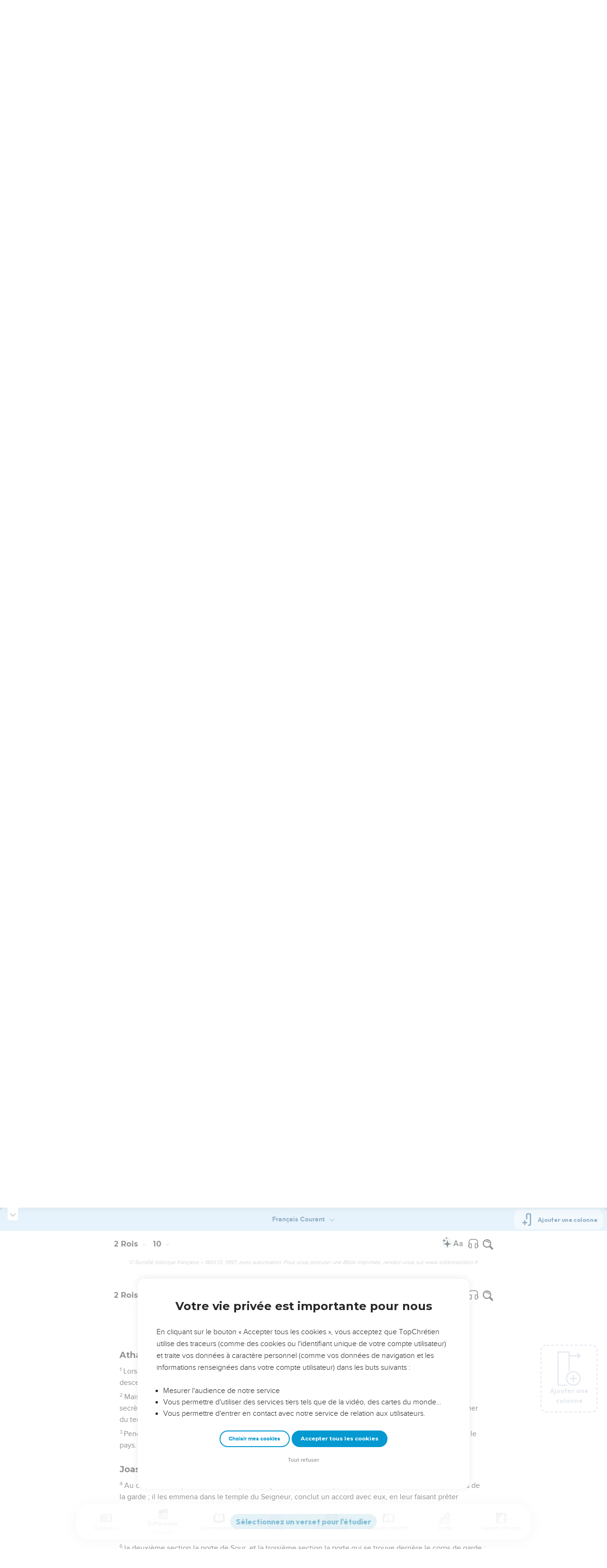

--- FILE ---
content_type: text/html; charset=utf-8
request_url: https://topbible.topchretien.com/verset/chapter?offset=336&versions=BFC
body_size: 8275
content:
<div class="l-trail-header animated fadeIn" id="trail-header-336" style="z-index: 651">
    <div class="bible-col-version bible-col-version--1">
        <div class="bible-col-version__navbar">
            <h3 id="bible-title-336">
                <span>
                    <span class="trail-header-title trail-open-toc trail-testaments" data-panel="testaments"
                        data-book="12">2 Rois <i class="icon-chevron-thin-down"></i></span>
                    <span class="trail-header-title trail-open-toc trail-chapters" data-panel="chapters"
                        data-book="12">11 <i class="icon-chevron-thin-down"></i></span>
                </span>
            </h3>
            <div class="bible__actions-bar">
                <div class="open-chatbot">
                    <a href="javascript:void(0)" class="button__open-chatbot">
                        <span class="chatbot-pulse"></span>
                        <svg xmlns="http://www.w3.org/2000/svg" width="32" height="32" viewBox="0 0 56 56"><path fill="currentColor" d="M26.688 12.66c.28 0 .421-.164.492-.422c.726-3.914.68-4.008 4.758-4.781c.28-.047.445-.21.445-.492c0-.281-.164-.445-.446-.492c-4.054-.82-3.937-.914-4.757-4.782c-.07-.257-.211-.421-.492-.421s-.422.164-.493.421c-.82 3.868-.68 3.961-4.757 4.782c-.258.046-.446.21-.446.492c0 .281.188.445.445.492c4.079.82 4.032.867 4.758 4.781c.07.258.211.422.492.422M15.344 28.785c.445 0 .75-.281.797-.703c.843-6.258 1.054-6.258 7.523-7.5c.422-.07.727-.352.727-.797c0-.422-.305-.726-.727-.797c-6.469-.89-6.703-1.101-7.523-7.476c-.047-.422-.352-.727-.797-.727c-.422 0-.727.305-.774.75c-.773 6.281-1.101 6.258-7.523 7.453c-.422.094-.727.375-.727.797c0 .469.305.727.82.797c6.376 1.031 6.657 1.195 7.43 7.453c.047.469.352.75.774.75m15.89 25.946c.61 0 1.055-.446 1.172-1.079c1.664-12.843 3.469-14.789 16.172-16.195c.656-.07 1.102-.562 1.102-1.172s-.446-1.078-1.102-1.172c-12.703-1.406-14.508-3.351-16.172-16.195c-.117-.633-.562-1.055-1.172-1.055s-1.054.422-1.148 1.055c-1.664 12.844-3.492 14.789-16.172 16.195c-.68.094-1.125.563-1.125 1.172c0 .61.445 1.102 1.125 1.172c12.656 1.664 14.414 3.375 16.172 16.195c.094.633.539 1.078 1.148 1.078"/></svg>
                    </a>
                </div>
                <div class="text-settings">
                    <a class="text-settings__icon" href="javascript:void(0);">
                        <svg xmlns="http://www.w3.org/2000/svg" width="32" height="32" viewBox="0 0 24 24">
                            <path fill="currentColor"
                                d="M20.06 18a4 4 0 0 1-.2-.89c-.67.7-1.48 1.05-2.41 1.05c-.83 0-1.52-.24-2.05-.71c-.53-.45-.8-1.06-.8-1.79c0-.88.33-1.56 1-2.05s1.61-.73 2.83-.73h1.4v-.64q0-.735-.45-1.17c-.3-.29-.75-.43-1.33-.43c-.52 0-.95.12-1.3.36c-.35.25-.52.54-.52.89h-1.46c0-.43.15-.84.45-1.24c.28-.4.71-.71 1.22-.94c.51-.21 1.06-.35 1.69-.35c.98 0 1.74.24 2.29.73s.84 1.16.86 2.02V16c0 .8.1 1.42.3 1.88V18zm-2.4-1.12c.45 0 .88-.11 1.29-.32c.4-.21.7-.49.88-.83v-1.57H18.7c-1.77 0-2.66.47-2.66 1.41c0 .43.15.73.46.96c.3.23.68.35 1.16.35m-12.2-3.17h4.07L7.5 8.29zM6.64 6h1.72l4.71 12h-1.93l-.97-2.57H4.82L3.86 18H1.93z" />
                        </svg>
                    </a>
                </div>
                
                <div class="bible-listen">
                    <!--  -->
                        
                            <a href="#" class="dropit btn-icon-listen"
                                data-mp3="https://s.topchretien.com/media/topbible/bible/12_11.mp3"
                                data-title="2 Rois - Chapitre 11 - Version Segond 1910"
                                title="Écouter 2 Rois - Chapitre 11 - Version Segond 1910">
                                
                            <svg xmlns="http://www.w3.org/2000/svg" width="32" height="32" viewBox="0 0 24 24"><path fill="currentColor" fill-rule="evenodd" d="M11.955 2.25h.09c1.837 0 3.276 0 4.419.124c1.165.126 2.11.388 2.916.974a5.75 5.75 0 0 1 1.272 1.272c.586.807.848 1.75.974 2.916c.124 1.143.124 2.582.124 4.419v2.838a.75.75 0 0 1 1 .707v2a.75.75 0 0 1-1.008.704c-.006.2-.015.386-.03.555c-.04.435-.128.836-.343 1.212c-.143.25-.323.477-.535.672c-.32.295-.692.463-1.103.588c-.388.117-.871.213-1.443.325l-.074.015c-.39.077-.744.147-1.04.17c-.317.025-.675.008-1.017-.185a1.76 1.76 0 0 1-.524-.45c-.237-.304-.316-.65-.35-.97c-.033-.3-.033-.672-.033-1.088v-5.236c0-.354 0-.672.025-.933c.027-.279.09-.58.273-.859c.151-.23.354-.422.593-.56c.295-.17.603-.208.88-.21c.257-.002.565.029.901.062l.07.007c.586.057 1.079.106 1.478.185c.275.055.536.129.78.246c0-1.762-.006-3.047-.115-4.052c-.113-1.038-.328-1.688-.697-2.196a4.25 4.25 0 0 0-.94-.94c-.508-.37-1.158-.585-2.196-.697c-1.052-.114-2.41-.115-4.302-.115c-1.892 0-3.25.001-4.302.115c-1.038.112-1.688.328-2.196.697a4.25 4.25 0 0 0-.94.94c-.37.508-.585 1.158-.697 2.196c-.109 1.005-.115 2.29-.115 4.052a3.27 3.27 0 0 1 .78-.246c.4-.079.892-.127 1.478-.185l.07-.007c.336-.033.644-.064.9-.062c.278.002.586.04.88.21c.24.138.443.33.594.56c.183.28.245.58.273.859c.025.26.025.579.025.933v5.236c0 .416 0 .787-.032 1.088c-.035.32-.114.666-.351.97a1.76 1.76 0 0 1-.524.45c-.342.193-.7.21-1.018.185a9.796 9.796 0 0 1-1.04-.17l-.073-.015c-.572-.112-1.055-.208-1.443-.325c-.411-.125-.783-.293-1.103-.588a2.816 2.816 0 0 1-.535-.672c-.215-.376-.302-.777-.343-1.212a8.633 8.633 0 0 1-.03-.555a.75.75 0 0 1-1.008-.704v-2a.75.75 0 0 1 1-.707v-2.838c0-1.837 0-3.276.124-4.419c.126-1.165.388-2.11.974-2.916A5.75 5.75 0 0 1 4.62 3.348c.807-.586 1.75-.848 2.916-.974c1.143-.124 2.582-.124 4.419-.124M3.75 17.193c0 .652 0 1.09.032 1.427c.03.326.084.49.15.606c.069.118.153.224.25.314c.092.085.228.166.522.255c.308.094.717.175 1.333.297c.442.087.71.138.906.154a.678.678 0 0 0 .171-.001a.261.261 0 0 0 .07-.062a.684.684 0 0 0 .042-.207c.023-.211.024-.5.024-.966v-5.165c0-.398 0-.641-.018-.82a.65.65 0 0 0-.034-.182a.268.268 0 0 0-.083-.08a.648.648 0 0 0-.147-.013a8.557 8.557 0 0 0-.777.058c-.631.062-1.05.104-1.37.168c-.305.06-.447.128-.542.2c-.14.105-.26.24-.35.4c-.064.114-.118.278-.147.609c-.031.341-.032.785-.032 1.443zm16.5-1.565c0-.658 0-1.102-.032-1.443c-.03-.33-.083-.495-.147-.61a1.324 1.324 0 0 0-.35-.4c-.095-.071-.237-.139-.542-.2c-.32-.063-.739-.105-1.37-.167a8.56 8.56 0 0 0-.777-.058a.648.648 0 0 0-.147.012a.268.268 0 0 0-.083.081a.647.647 0 0 0-.034.181c-.017.18-.018.423-.018.82v5.166c0 .466.001.755.024.965a.684.684 0 0 0 .042.208a.27.27 0 0 0 .07.062c.016.003.064.01.17 0c.198-.015.465-.066.907-.153c.616-.122 1.025-.203 1.333-.297c.294-.089.43-.17.522-.255c.097-.09.181-.196.25-.314c.066-.117.12-.28.15-.606c.031-.338.032-.775.032-1.427z" clip-rule="evenodd"/></svg>
                            </a>
                </div>
                
                <a class="bible-col-version--search" href="javascript:void(0);">
                    <i class="icon-search-glass"></i>
                </a>
            </div>
        </div>
    </div>
    <div class="l-bible-col-versions">
  
    
    <div class="l-bible-col-version l-bible-col-version-1">
    
    </div>
    
 
</div>


</div>
<div class="l-trail-content" style="z-index: 650">
    
    <ul class="l-bible-cols">
  <li class="l-bible-col l-bible-col-versions">
    <ul>
       
      <li
        id="bible-col-336-1"
        class="l-bible-col-version l-bible-col-version-1 bible-version-BFC"
      >
        
        <div class="lumo-player__reading-default">
          <div class="lumo-container">
    <div class="lumo-container__outter"></div>
    
        Seuls les Évangiles sont disponibles en vidéo pour le moment.
        
</div>
        </div>
                <h4>Athalie s'empare du pouvoir à Jérusalem</h4> <div data-class="bible-verse-336-1" data-book="2 Rois" data-version="BFC" data-djangoid="9831" data-bookorder="12" data-chapter="11" data-verse="1" class="bible-verse adjusted-text-size bible-verse-336-1 " id="bible-verse-336-1-BFC"  data-shares="0" data-notes="&#39;&#39;">
  
    
      <span class="number-verse">1</span>
      <span class="bible-verse-text ">
      Lorsque Athalie, la mère du roi Ahazia, apprit que son fils était mort, elle décida de faire mourir tous les descendants de la famille royale.
      </span>
      
    
    
    
</div>  <h4></h4> <div data-class="bible-verse-336-2" data-book="2 Rois" data-version="BFC" data-djangoid="9832" data-bookorder="12" data-chapter="11" data-verse="2" class="bible-verse adjusted-text-size bible-verse-336-2 " id="bible-verse-336-2-BFC"  data-shares="0" data-notes="&#39;&#39;">
  
    
      <span class="number-verse">2</span>
      <span class="bible-verse-text ">
      Mais au moment du massacre, Yochéba, fille du roi Joram de Juda et sœur d’Ahazia, parvint à emmener secrètement un fils de son frère, nommé Joas, et elle le cacha avec sa nourrice dans une chambre à coucher du temple ; Athalie n’en sut rien, de telle sorte que l’enfant échappa au massacre.
      </span>
      
    
    
    
</div>  <h4></h4> <div data-class="bible-verse-336-3" data-book="2 Rois" data-version="BFC" data-djangoid="9833" data-bookorder="12" data-chapter="11" data-verse="3" class="bible-verse adjusted-text-size bible-verse-336-3 " id="bible-verse-336-3-BFC"  data-shares="0" data-notes="&#39;&#39;">
  
    
      <span class="number-verse">3</span>
      <span class="bible-verse-text ">
      Pendant six ans, il resta caché avec sa nourrice dans le temple du Seigneur, tandis qu’Athalie régnait sur le pays.
      </span>
      
    
    
    
</div>  <h4>Joas est consacré roi</h4> <div data-class="bible-verse-336-4" data-book="2 Rois" data-version="BFC" data-djangoid="9834" data-bookorder="12" data-chapter="11" data-verse="4" class="bible-verse adjusted-text-size bible-verse-336-4 " id="bible-verse-336-4-BFC"  data-shares="0" data-notes="&#39;&#39;">
  
    
      <span class="number-verse">4</span>
      <span class="bible-verse-text ">
      Au cours de la septième année, le prêtre Yoyada fit venir les capitaines des Cariens et des autres soldats de la garde ; il les emmena dans le temple du Seigneur, conclut un accord avec eux, en leur faisant prêter serment, puis il leur montra le fils du roi.
      </span>
      
    
    
    
</div>  <h4></h4> <div data-class="bible-verse-336-5" data-book="2 Rois" data-version="BFC" data-djangoid="9835" data-bookorder="12" data-chapter="11" data-verse="5" class="bible-verse adjusted-text-size bible-verse-336-5 " id="bible-verse-336-5-BFC"  data-shares="0" data-notes="&#39;&#39;">
  
    
      <span class="number-verse">5</span>
      <span class="bible-verse-text ">
      Ensuite il leur donna les ordres suivants : « Voici ce que vous allez faire : Une de vos compagnies entre en service le jour du sabbat ; normalement la première section est chargée de garder le palais royal,
      </span>
      
    
    
    
</div>  <h4></h4> <div data-class="bible-verse-336-6" data-book="2 Rois" data-version="BFC" data-djangoid="9836" data-bookorder="12" data-chapter="11" data-verse="6" class="bible-verse adjusted-text-size bible-verse-336-6 " id="bible-verse-336-6-BFC"  data-shares="0" data-notes="&#39;&#39;">
  
    
      <span class="number-verse">6</span>
      <span class="bible-verse-text ">
      la deuxième section la porte de Sour, et la troisième section la porte qui se trouve derrière le corps de garde ; eh bien, ces trois sections garderont le palais à tour de rôle.
      </span>
      
    
    
    
</div>  <h4></h4> <div data-class="bible-verse-336-7" data-book="2 Rois" data-version="BFC" data-djangoid="9837" data-bookorder="12" data-chapter="11" data-verse="7" class="bible-verse adjusted-text-size bible-verse-336-7 " id="bible-verse-336-7-BFC"  data-shares="0" data-notes="&#39;&#39;">
  
    
      <span class="number-verse">7</span>
      <span class="bible-verse-text ">
      Vos deux autres compagnies, qui normalement ne sont pas en service le jour du sabbat, viendront garder le temple, où se trouve le jeune roi.
      </span>
      
    
    
    
</div>  <h4></h4> <div data-class="bible-verse-336-8" data-book="2 Rois" data-version="BFC" data-djangoid="9838" data-bookorder="12" data-chapter="11" data-verse="8" class="bible-verse adjusted-text-size bible-verse-336-8 " id="bible-verse-336-8-BFC"  data-shares="0" data-notes="&#39;&#39;">
  
    
      <span class="number-verse">8</span>
      <span class="bible-verse-text ">
      Tous les soldats auront leur arme à la main ; ils entoureront le roi et l’accompagneront lorsqu’il se déplacera. Quiconque s’approchera de vos rangs sera mis à mort. »
      </span>
      
    
    
    
</div>  <h4></h4> <div data-class="bible-verse-336-9" data-book="2 Rois" data-version="BFC" data-djangoid="9839" data-bookorder="12" data-chapter="11" data-verse="9" class="bible-verse adjusted-text-size bible-verse-336-9 " id="bible-verse-336-9-BFC"  data-shares="0" data-notes="&#39;&#39;">
  
    
      <span class="number-verse">9</span>
      <span class="bible-verse-text ">
      Les capitaines agirent comme le prêtre Yoyada le leur avait ordonné : ils rassemblèrent leurs soldats, aussi bien ceux qui prenaient leur tour de garde le jour du sabbat que ceux qui terminaient leur service ce jour-là, et ils se rendirent auprès de Yoyada.
      </span>
      
    
    
    
</div>  <h4></h4> <div data-class="bible-verse-336-10" data-book="2 Rois" data-version="BFC" data-djangoid="9840" data-bookorder="12" data-chapter="11" data-verse="10" class="bible-verse adjusted-text-size bible-verse-336-10 " id="bible-verse-336-10-BFC"  data-shares="0" data-notes="&#39;&#39;">
  
    
      <span class="number-verse">10</span>
      <span class="bible-verse-text ">
      Celui-ci confia aux capitaines les lances et les boucliers qui avaient appartenu au roi David et qui étaient déposés dans le temple du Seigneur.
      </span>
      
    
    
    
</div>  <h4></h4> <div data-class="bible-verse-336-11" data-book="2 Rois" data-version="BFC" data-djangoid="9841" data-bookorder="12" data-chapter="11" data-verse="11" class="bible-verse adjusted-text-size bible-verse-336-11 " id="bible-verse-336-11-BFC"  data-shares="0" data-notes="&#39;&#39;">
  
    
      <span class="number-verse">11</span>
      <span class="bible-verse-text ">
      Les soldats se placèrent en demi-cercle, les armes à la main, de l’angle sud-est à l’angle nord-est du temple, devant le bâtiment et l’autel, prêts à entourer le roi.
      </span>
      
    
    
    
</div>  <h4></h4> <div data-class="bible-verse-336-12" data-book="2 Rois" data-version="BFC" data-djangoid="9842" data-bookorder="12" data-chapter="11" data-verse="12" class="bible-verse adjusted-text-size bible-verse-336-12 " id="bible-verse-336-12-BFC"  data-shares="0" data-notes="&#39;&#39;">
  
    
      <span class="number-verse">12</span>
      <span class="bible-verse-text ">
      Alors Yoyada fit sortir Joas : il lui remit l’insigne royal et le document de l’alliance, puis on le consacra roi en versant de l’huile sur sa tête ; aussitôt tout le monde se mit à applaudir et à crier : « Vive le roi ! »
      </span>
      
    
    
    
</div>  <h4></h4> <div data-class="bible-verse-336-13" data-book="2 Rois" data-version="BFC" data-djangoid="9843" data-bookorder="12" data-chapter="11" data-verse="13" class="bible-verse adjusted-text-size bible-verse-336-13 " id="bible-verse-336-13-BFC"  data-shares="0" data-notes="&#39;&#39;">
  
    
      <span class="number-verse">13</span>
      <span class="bible-verse-text ">
      Lorsque Athalie entendit le bruit des gardes et du peuple, elle rejoignit la foule au temple du Seigneur.
      </span>
      
    
    
    
</div>  <h4></h4> <div data-class="bible-verse-336-14" data-book="2 Rois" data-version="BFC" data-djangoid="9844" data-bookorder="12" data-chapter="11" data-verse="14" class="bible-verse adjusted-text-size bible-verse-336-14 " id="bible-verse-336-14-BFC"  data-shares="0" data-notes="&#39;&#39;">
  
    
      <span class="number-verse">14</span>
      <span class="bible-verse-text ">
      Elle aperçut le nouveau roi, debout près de la colonne du temple, selon la coutume ; les officiers et les joueurs de trompettes se tenaient près de lui. Toute la population manifestait sa joie, tandis que les musiciens sonnaient de la trompette. Alors Athalie déchira ses vêtements en criant : « Trahison ! Trahison ! »
      </span>
      
    
    
    
</div>  <h4></h4> <div data-class="bible-verse-336-15" data-book="2 Rois" data-version="BFC" data-djangoid="9845" data-bookorder="12" data-chapter="11" data-verse="15" class="bible-verse adjusted-text-size bible-verse-336-15 " id="bible-verse-336-15-BFC"  data-shares="0" data-notes="&#39;&#39;">
  
    
      <span class="number-verse">15</span>
      <span class="bible-verse-text ">
      Yoyada ne voulait pas qu’on la tue dans le temple. C’est pourquoi il s’adressa aux capitaines qui commandaient les soldats de la garde et leur donna l’ordre suivant : « Faites-la sortir entre vos rangs ; si quelqu’un la suit, mettez-le à mort. »
      </span>
      
    
    
    
</div>  <h4></h4> <div data-class="bible-verse-336-16" data-book="2 Rois" data-version="BFC" data-djangoid="9846" data-bookorder="12" data-chapter="11" data-verse="16" class="bible-verse adjusted-text-size bible-verse-336-16 " id="bible-verse-336-16-BFC"  data-shares="0" data-notes="&#39;&#39;">
  
    
      <span class="number-verse">16</span>
      <span class="bible-verse-text ">
      On l’entraîna vers le palais royal et, quand elle arriva à la porte des Chevaux, on l’exécuta.
      </span>
      
    
    
    
</div>  <h4></h4> <div data-class="bible-verse-336-17" data-book="2 Rois" data-version="BFC" data-djangoid="9847" data-bookorder="12" data-chapter="11" data-verse="17" class="bible-verse adjusted-text-size bible-verse-336-17 " id="bible-verse-336-17-BFC"  data-shares="0" data-notes="&#39;&#39;">
  
    
      <span class="number-verse">17</span>
      <span class="bible-verse-text ">
      Yoyada conclut, entre le Seigneur d’une part, le roi et la population d’autre part, une alliance qui engageait ceux-ci à être le peuple du Seigneur ; il conclut aussi une alliance entre le roi et son peuple.
      </span>
      
    
    
    
</div>  <h4></h4> <div data-class="bible-verse-336-18" data-book="2 Rois" data-version="BFC" data-djangoid="9848" data-bookorder="12" data-chapter="11" data-verse="18" class="bible-verse adjusted-text-size bible-verse-336-18 " id="bible-verse-336-18-BFC"  data-shares="0" data-notes="&#39;&#39;">
  
    
      <span class="number-verse">18</span>
      <span class="bible-verse-text ">
      Alors la foule se rendit au temple de Baal et le démolit ; on fracassa les autels et les statues, et on tua Mattan, prêtre de Baal, devant les autels. Ensuite Yoyada organisa des équipes chargées de veiller sur le temple du Seigneur.
      </span>
      
    
    
    
</div>  <h4></h4> <div data-class="bible-verse-336-19" data-book="2 Rois" data-version="BFC" data-djangoid="9849" data-bookorder="12" data-chapter="11" data-verse="19" class="bible-verse adjusted-text-size bible-verse-336-19 " id="bible-verse-336-19-BFC"  data-shares="0" data-notes="&#39;&#39;">
  
    
      <span class="number-verse">19</span>
      <span class="bible-verse-text ">
      Yoyada rassembla encore les capitaines, les Cariens et le reste de la garde, avec tout le peuple, pour conduire le roi du temple au palais, en passant par la porte des gardes. Lorsque Joas s’assit sur le trône royal,
      </span>
      
    
    
    
</div>  <h4></h4> <div data-class="bible-verse-336-20" data-book="2 Rois" data-version="BFC" data-djangoid="9850" data-bookorder="12" data-chapter="11" data-verse="20" class="bible-verse adjusted-text-size bible-verse-336-20 " id="bible-verse-336-20-BFC"  data-shares="0" data-notes="&#39;&#39;">
  
    
      <span class="number-verse">20</span>
      <span class="bible-verse-text ">
      tous manifestèrent leur joie. La ville fut tranquille après qu’Athalie eut été mise à mort au palais royal.
      </span>
      
    
    
    
</div>  <h4></h4> <div data-class="bible-verse-336-21" data-book="2 Rois" data-version="BFC" data-djangoid="9851" data-bookorder="12" data-chapter="11" data-verse="21" class="bible-verse adjusted-text-size bible-verse-336-21 " id="bible-verse-336-21-BFC"  data-shares="0" data-notes="&#39;&#39;">
  
    
    
    
</div>  
        <div class="bible-copyright">
          <a href="http://www.editionsbiblio.fr/" target="_blank"
            >© Société biblique française – Bibli’O, 1997, avec autorisation. Pour vous procurer une Bible imprimée, rendez-vous sur www.editionsbiblio.fr</a
          >
        </div>
         
      </li>
        
      <div class="element__add-column dropit" data-menu="#add-column__dropdown">
        <svg
          width="100"
          height="146"
          viewBox="0 0 100 146"
          fill="none"
          xmlns="http://www.w3.org/2000/svg"
        >
          <path
            d="M68.11 145.441C61.9697 145.441 55.9674 143.62 50.8621 140.209C45.7568 136.797 41.7777 131.949 39.428 126.276C37.0783 120.603 36.4636 114.361 37.6615 108.338C38.8595 102.316 41.8163 96.7844 46.1581 92.4426C50.4999 88.1008 56.0317 85.144 62.0539 83.9461C68.0762 82.7481 74.3184 83.3628 79.9913 85.7125C85.6642 88.0622 90.5129 92.0413 93.9243 97.1466C97.3358 102.252 99.1568 108.254 99.157 114.394C99.1488 122.626 95.8751 130.518 90.0544 136.339C84.2338 142.16 76.3416 145.433 68.11 145.441ZM68.11 88.5235C62.9929 88.5235 57.9908 90.0409 53.7361 92.8838C49.4815 95.7267 46.1654 99.7674 44.2072 104.495C42.2491 109.222 41.7368 114.425 42.7352 119.443C43.7335 124.462 46.1977 129.072 49.816 132.69C53.4344 136.308 58.0444 138.772 63.0632 139.77C68.0819 140.769 73.284 140.256 78.0114 138.298C82.7389 136.339 86.7795 133.023 89.6222 128.768C92.465 124.514 93.9822 119.512 93.982 114.394C93.9745 107.535 91.2464 100.959 86.396 96.1084C81.5457 91.2581 74.9694 88.5309 68.11 88.5235Z"
            fill="#CBD4E1"
          />
          <path
            d="M81.046 116.981H55.174C54.8343 116.981 54.4979 116.915 54.184 116.785C53.8702 116.655 53.585 116.464 53.3448 116.224C53.1045 115.984 52.914 115.698 52.784 115.384C52.654 115.071 52.587 114.734 52.587 114.394C52.587 114.055 52.654 113.718 52.784 113.404C52.914 113.091 53.1045 112.805 53.3448 112.565C53.585 112.325 53.8702 112.134 54.184 112.004C54.4979 111.874 54.8343 111.807 55.174 111.807H81.046C81.7322 111.807 82.3902 112.08 82.8753 112.565C83.3605 113.05 83.633 113.708 83.633 114.394C83.633 115.081 83.3605 115.739 82.8753 116.224C82.3902 116.709 81.7322 116.981 81.046 116.981Z"
            fill="#CBD4E1"
          />
          <path
            d="M68.1101 129.917C67.424 129.917 66.7662 129.645 66.2811 129.159C65.796 128.674 65.5233 128.016 65.5231 127.33V101.458C65.5231 100.772 65.7956 100.114 66.2808 99.6292C66.7659 99.144 67.424 98.8715 68.1101 98.8715C68.7962 98.8715 69.4542 99.144 69.9394 99.6292C70.4245 100.114 70.6971 100.772 70.6971 101.458V127.33C70.6968 128.016 70.4242 128.674 69.9391 129.159C69.454 129.645 68.7961 129.917 68.1101 129.917Z"
            fill="#CBD4E1"
          />
          <path
            d="M39.651 145.441H3.43002C2.74468 145.441 2.08742 145.169 1.60244 144.685C1.11745 144.201 0.844342 143.544 0.843018 142.858V3.14547C0.843283 2.45944 1.11593 1.80158 1.60102 1.31648C2.08612 0.83138 2.74398 0.558737 3.43002 0.558472H50C50.6861 0.558737 51.3439 0.83138 51.829 1.31648C52.3141 1.80158 52.5868 2.45944 52.587 3.14547V80.7585C52.587 81.4446 52.3145 82.1026 51.8293 82.5878C51.3441 83.0729 50.6861 83.3455 50 83.3455C49.3139 83.3455 48.6559 83.0729 48.1707 82.5878C47.6856 82.1026 47.413 81.4446 47.413 80.7585V5.73247H6.01302V140.266H39.651C40.3371 140.266 40.9951 140.539 41.4803 141.024C41.9655 141.509 42.238 142.167 42.238 142.853C42.238 143.54 41.9655 144.198 41.4803 144.683C40.9951 145.168 40.3371 145.441 39.651 145.441Z"
            fill="#CBD4E1"
          />
          <path
            d="M96.569 21.2555H49.999C49.3129 21.2555 48.6549 20.9829 48.1697 20.4978C47.6845 20.0126 47.412 19.3546 47.412 18.6685C47.412 17.9824 47.6845 17.3244 48.1697 16.8392C48.6549 16.354 49.3129 16.0815 49.999 16.0815H96.569C97.2551 16.0815 97.9131 16.354 98.3983 16.8392C98.8834 17.3244 99.156 17.9824 99.156 18.6685C99.156 19.3546 98.8834 20.0126 98.3983 20.4978C97.9131 20.9829 97.2551 21.2555 96.569 21.2555Z"
            fill="#CBD4E1"
          />
          <path
            d="M86.22 31.6045C85.7076 31.6056 85.2063 31.4544 84.7799 31.1702C84.3535 30.886 84.021 30.4816 83.8248 30.0082C83.6285 29.5348 83.5773 29.0138 83.6776 28.5113C83.7778 28.0088 84.0251 27.5473 84.388 27.1855L92.91 18.6685L84.389 10.1515C83.9033 9.66575 83.6304 9.00694 83.6304 8.31999C83.6304 7.63304 83.9033 6.97424 84.389 6.48849C84.8747 6.00275 85.5336 5.72986 86.2205 5.72986C86.9075 5.72986 87.5663 6.00275 88.052 6.48849L98.401 16.8365C98.8843 17.3235 99.1556 17.9818 99.1556 18.668C99.1556 19.3541 98.8843 20.0125 98.401 20.4995L88.052 30.8485C87.5651 31.3325 86.9065 31.6042 86.22 31.6045Z"
            fill="#CBD4E1"
          />
        </svg>
        <span>Ajouter une colonne</span>
      </div>
      
    </ul>
  </li>
  <li class="l-bible-col l-bible-col-last"></li>
</ul>
    
    
</div>

--- FILE ---
content_type: text/html; charset=utf-8
request_url: https://topbible.topchretien.com/verset/chapter?offset=335&versions=BFC
body_size: 10351
content:
<div class="l-trail-header animated fadeIn" id="trail-header-335" style="z-index: 651">
    <div class="bible-col-version bible-col-version--1">
        <div class="bible-col-version__navbar">
            <h3 id="bible-title-335">
                <span>
                    <span class="trail-header-title trail-open-toc trail-testaments" data-panel="testaments"
                        data-book="12">2 Rois <i class="icon-chevron-thin-down"></i></span>
                    <span class="trail-header-title trail-open-toc trail-chapters" data-panel="chapters"
                        data-book="12">10 <i class="icon-chevron-thin-down"></i></span>
                </span>
            </h3>
            <div class="bible__actions-bar">
                <div class="open-chatbot">
                    <a href="javascript:void(0)" class="button__open-chatbot">
                        <span class="chatbot-pulse"></span>
                        <svg xmlns="http://www.w3.org/2000/svg" width="32" height="32" viewBox="0 0 56 56"><path fill="currentColor" d="M26.688 12.66c.28 0 .421-.164.492-.422c.726-3.914.68-4.008 4.758-4.781c.28-.047.445-.21.445-.492c0-.281-.164-.445-.446-.492c-4.054-.82-3.937-.914-4.757-4.782c-.07-.257-.211-.421-.492-.421s-.422.164-.493.421c-.82 3.868-.68 3.961-4.757 4.782c-.258.046-.446.21-.446.492c0 .281.188.445.445.492c4.079.82 4.032.867 4.758 4.781c.07.258.211.422.492.422M15.344 28.785c.445 0 .75-.281.797-.703c.843-6.258 1.054-6.258 7.523-7.5c.422-.07.727-.352.727-.797c0-.422-.305-.726-.727-.797c-6.469-.89-6.703-1.101-7.523-7.476c-.047-.422-.352-.727-.797-.727c-.422 0-.727.305-.774.75c-.773 6.281-1.101 6.258-7.523 7.453c-.422.094-.727.375-.727.797c0 .469.305.727.82.797c6.376 1.031 6.657 1.195 7.43 7.453c.047.469.352.75.774.75m15.89 25.946c.61 0 1.055-.446 1.172-1.079c1.664-12.843 3.469-14.789 16.172-16.195c.656-.07 1.102-.562 1.102-1.172s-.446-1.078-1.102-1.172c-12.703-1.406-14.508-3.351-16.172-16.195c-.117-.633-.562-1.055-1.172-1.055s-1.054.422-1.148 1.055c-1.664 12.844-3.492 14.789-16.172 16.195c-.68.094-1.125.563-1.125 1.172c0 .61.445 1.102 1.125 1.172c12.656 1.664 14.414 3.375 16.172 16.195c.094.633.539 1.078 1.148 1.078"/></svg>
                    </a>
                </div>
                <div class="text-settings">
                    <a class="text-settings__icon" href="javascript:void(0);">
                        <svg xmlns="http://www.w3.org/2000/svg" width="32" height="32" viewBox="0 0 24 24">
                            <path fill="currentColor"
                                d="M20.06 18a4 4 0 0 1-.2-.89c-.67.7-1.48 1.05-2.41 1.05c-.83 0-1.52-.24-2.05-.71c-.53-.45-.8-1.06-.8-1.79c0-.88.33-1.56 1-2.05s1.61-.73 2.83-.73h1.4v-.64q0-.735-.45-1.17c-.3-.29-.75-.43-1.33-.43c-.52 0-.95.12-1.3.36c-.35.25-.52.54-.52.89h-1.46c0-.43.15-.84.45-1.24c.28-.4.71-.71 1.22-.94c.51-.21 1.06-.35 1.69-.35c.98 0 1.74.24 2.29.73s.84 1.16.86 2.02V16c0 .8.1 1.42.3 1.88V18zm-2.4-1.12c.45 0 .88-.11 1.29-.32c.4-.21.7-.49.88-.83v-1.57H18.7c-1.77 0-2.66.47-2.66 1.41c0 .43.15.73.46.96c.3.23.68.35 1.16.35m-12.2-3.17h4.07L7.5 8.29zM6.64 6h1.72l4.71 12h-1.93l-.97-2.57H4.82L3.86 18H1.93z" />
                        </svg>
                    </a>
                </div>
                
                <div class="bible-listen">
                    <!--  -->
                        
                            <a href="#" class="dropit btn-icon-listen"
                                data-mp3="https://s.topchretien.com/media/topbible/bible/12_10.mp3"
                                data-title="2 Rois - Chapitre 10 - Version Segond 1910"
                                title="Écouter 2 Rois - Chapitre 10 - Version Segond 1910">
                                
                            <svg xmlns="http://www.w3.org/2000/svg" width="32" height="32" viewBox="0 0 24 24"><path fill="currentColor" fill-rule="evenodd" d="M11.955 2.25h.09c1.837 0 3.276 0 4.419.124c1.165.126 2.11.388 2.916.974a5.75 5.75 0 0 1 1.272 1.272c.586.807.848 1.75.974 2.916c.124 1.143.124 2.582.124 4.419v2.838a.75.75 0 0 1 1 .707v2a.75.75 0 0 1-1.008.704c-.006.2-.015.386-.03.555c-.04.435-.128.836-.343 1.212c-.143.25-.323.477-.535.672c-.32.295-.692.463-1.103.588c-.388.117-.871.213-1.443.325l-.074.015c-.39.077-.744.147-1.04.17c-.317.025-.675.008-1.017-.185a1.76 1.76 0 0 1-.524-.45c-.237-.304-.316-.65-.35-.97c-.033-.3-.033-.672-.033-1.088v-5.236c0-.354 0-.672.025-.933c.027-.279.09-.58.273-.859c.151-.23.354-.422.593-.56c.295-.17.603-.208.88-.21c.257-.002.565.029.901.062l.07.007c.586.057 1.079.106 1.478.185c.275.055.536.129.78.246c0-1.762-.006-3.047-.115-4.052c-.113-1.038-.328-1.688-.697-2.196a4.25 4.25 0 0 0-.94-.94c-.508-.37-1.158-.585-2.196-.697c-1.052-.114-2.41-.115-4.302-.115c-1.892 0-3.25.001-4.302.115c-1.038.112-1.688.328-2.196.697a4.25 4.25 0 0 0-.94.94c-.37.508-.585 1.158-.697 2.196c-.109 1.005-.115 2.29-.115 4.052a3.27 3.27 0 0 1 .78-.246c.4-.079.892-.127 1.478-.185l.07-.007c.336-.033.644-.064.9-.062c.278.002.586.04.88.21c.24.138.443.33.594.56c.183.28.245.58.273.859c.025.26.025.579.025.933v5.236c0 .416 0 .787-.032 1.088c-.035.32-.114.666-.351.97a1.76 1.76 0 0 1-.524.45c-.342.193-.7.21-1.018.185a9.796 9.796 0 0 1-1.04-.17l-.073-.015c-.572-.112-1.055-.208-1.443-.325c-.411-.125-.783-.293-1.103-.588a2.816 2.816 0 0 1-.535-.672c-.215-.376-.302-.777-.343-1.212a8.633 8.633 0 0 1-.03-.555a.75.75 0 0 1-1.008-.704v-2a.75.75 0 0 1 1-.707v-2.838c0-1.837 0-3.276.124-4.419c.126-1.165.388-2.11.974-2.916A5.75 5.75 0 0 1 4.62 3.348c.807-.586 1.75-.848 2.916-.974c1.143-.124 2.582-.124 4.419-.124M3.75 17.193c0 .652 0 1.09.032 1.427c.03.326.084.49.15.606c.069.118.153.224.25.314c.092.085.228.166.522.255c.308.094.717.175 1.333.297c.442.087.71.138.906.154a.678.678 0 0 0 .171-.001a.261.261 0 0 0 .07-.062a.684.684 0 0 0 .042-.207c.023-.211.024-.5.024-.966v-5.165c0-.398 0-.641-.018-.82a.65.65 0 0 0-.034-.182a.268.268 0 0 0-.083-.08a.648.648 0 0 0-.147-.013a8.557 8.557 0 0 0-.777.058c-.631.062-1.05.104-1.37.168c-.305.06-.447.128-.542.2c-.14.105-.26.24-.35.4c-.064.114-.118.278-.147.609c-.031.341-.032.785-.032 1.443zm16.5-1.565c0-.658 0-1.102-.032-1.443c-.03-.33-.083-.495-.147-.61a1.324 1.324 0 0 0-.35-.4c-.095-.071-.237-.139-.542-.2c-.32-.063-.739-.105-1.37-.167a8.56 8.56 0 0 0-.777-.058a.648.648 0 0 0-.147.012a.268.268 0 0 0-.083.081a.647.647 0 0 0-.034.181c-.017.18-.018.423-.018.82v5.166c0 .466.001.755.024.965a.684.684 0 0 0 .042.208a.27.27 0 0 0 .07.062c.016.003.064.01.17 0c.198-.015.465-.066.907-.153c.616-.122 1.025-.203 1.333-.297c.294-.089.43-.17.522-.255c.097-.09.181-.196.25-.314c.066-.117.12-.28.15-.606c.031-.338.032-.775.032-1.427z" clip-rule="evenodd"/></svg>
                            </a>
                </div>
                
                <a class="bible-col-version--search" href="javascript:void(0);">
                    <i class="icon-search-glass"></i>
                </a>
            </div>
        </div>
    </div>
    <div class="l-bible-col-versions">
  
    
    <div class="l-bible-col-version l-bible-col-version-1">
    
    </div>
    
 
</div>


</div>
<div class="l-trail-content" style="z-index: 650">
    
    <ul class="l-bible-cols">
  <li class="l-bible-col l-bible-col-versions">
    <ul>
       
      <li
        id="bible-col-335-1"
        class="l-bible-col-version l-bible-col-version-1 bible-version-BFC"
      >
        
        <div class="lumo-player__reading-default">
          <div class="lumo-container">
    <div class="lumo-container__outter"></div>
    
        Seuls les Évangiles sont disponibles en vidéo pour le moment.
        
</div>
        </div>
                <h4>Massacre de la famille d'Achab</h4> <div data-class="bible-verse-335-1" data-book="2 Rois" data-version="BFC" data-djangoid="9795" data-bookorder="12" data-chapter="10" data-verse="1" class="bible-verse adjusted-text-size bible-verse-335-1 " id="bible-verse-335-1-BFC"  data-shares="0" data-notes="&#39;&#39;">
  
    
      <span class="number-verse">1</span>
      <span class="bible-verse-text ">
      Il y avait soixante-dix descendants d’Achab qui habitaient Samarie. Jéhu envoya des lettres à Samarie, aux “Princes de Jizréel”, aux anciens et aux gens chargés d’éduquer les descendants d’Achab ; il leur écrivait ceci :
      </span>
      
    
    
    
</div>  <h4></h4> <div data-class="bible-verse-335-2" data-book="2 Rois" data-version="BFC" data-djangoid="9796" data-bookorder="12" data-chapter="10" data-verse="2" class="bible-verse adjusted-text-size bible-verse-335-2 " id="bible-verse-335-2-BFC"  data-shares="0" data-notes="&#39;&#39;">
  
    
      <span class="number-verse">2</span>
      <span class="bible-verse-text ">
      « Vous vous occupez des enfants de la famille royale ; vous disposez de chars, de chevaux et d’armes, et vous habitez une ville fortifiée. Dès que vous aurez reçu cette lettre,
      </span>
      
    
    
    
</div>  <h4></h4> <div data-class="bible-verse-335-3" data-book="2 Rois" data-version="BFC" data-djangoid="9797" data-bookorder="12" data-chapter="10" data-verse="3" class="bible-verse adjusted-text-size bible-verse-335-3 " id="bible-verse-335-3-BFC"  data-shares="0" data-notes="&#39;&#39;">
  
    
      <span class="number-verse">3</span>
      <span class="bible-verse-text ">
      voyez parmi les descendants du roi lequel est le plus capable et le plus digne d’être roi, installez-le sur le trône et préparez-vous à combattre pour la famille royale. »
      </span>
      
    
    
    
</div>  <h4></h4> <div data-class="bible-verse-335-4" data-book="2 Rois" data-version="BFC" data-djangoid="9798" data-bookorder="12" data-chapter="10" data-verse="4" class="bible-verse adjusted-text-size bible-verse-335-4 " id="bible-verse-335-4-BFC"  data-shares="0" data-notes="&#39;&#39;">
  
    
      <span class="number-verse">4</span>
      <span class="bible-verse-text ">
      Tous ces gens eurent très peur ; ils se dirent les uns aux autres : « Comment pourrions-nous résister à Jéhu, nous, alors que deux rois ne l’ont pas pu ? »
      </span>
      
    
    
    
</div>  <h4></h4> <div data-class="bible-verse-335-5" data-book="2 Rois" data-version="BFC" data-djangoid="9799" data-bookorder="12" data-chapter="10" data-verse="5" class="bible-verse adjusted-text-size bible-verse-335-5 " id="bible-verse-335-5-BFC"  data-shares="0" data-notes="&#39;&#39;">
  
    
      <span class="number-verse">5</span>
      <span class="bible-verse-text ">
      Aussitôt, le chef du palais royal, le commandant militaire de la ville, les anciens et les éducateurs firent porter cette réponse à Jéhu : « Nous sommes à ton service ; nous ferons tout ce que tu nous ordonneras ; nous ne désignerons pas de nouveau roi. Fais donc ce qui te plaît. »
      </span>
      
    
    
    
</div>  <h4></h4> <div data-class="bible-verse-335-6" data-book="2 Rois" data-version="BFC" data-djangoid="9800" data-bookorder="12" data-chapter="10" data-verse="6" class="bible-verse adjusted-text-size bible-verse-335-6 " id="bible-verse-335-6-BFC"  data-shares="0" data-notes="&#39;&#39;">
  
    
      <span class="number-verse">6</span>
      <span class="bible-verse-text ">
      Jéhu leur écrivit une seconde lettre en ces termes : « Si vous êtes pour moi, si vous voulez obéir à mes ordres, coupez la tête à tous les descendants du roi et apportez-les-moi à Jizréel, demain à la même heure. » Les soixante-dix descendants de la famille royale logeaient chez les citoyens influents de Samarie, qui assuraient leur éducation.
      </span>
      
    
    
    
</div>  <h4></h4> <div data-class="bible-verse-335-7" data-book="2 Rois" data-version="BFC" data-djangoid="9801" data-bookorder="12" data-chapter="10" data-verse="7" class="bible-verse adjusted-text-size bible-verse-335-7 " id="bible-verse-335-7-BFC"  data-shares="0" data-notes="&#39;&#39;">
  
    
      <span class="number-verse">7</span>
      <span class="bible-verse-text ">
      Lorsque les autorités reçurent cette lettre, ils firent venir les soixante-dix descendants du roi et les tuèrent ; ils entassèrent leurs têtes dans des corbeilles qu’ils firent porter à Jéhu, à Jizréel.
      </span>
      
    
    
    
</div>  <h4></h4> <div data-class="bible-verse-335-8" data-book="2 Rois" data-version="BFC" data-djangoid="9802" data-bookorder="12" data-chapter="10" data-verse="8" class="bible-verse adjusted-text-size bible-verse-335-8 " id="bible-verse-335-8-BFC"  data-shares="0" data-notes="&#39;&#39;">
  
    
      <span class="number-verse">8</span>
      <span class="bible-verse-text ">
      Un messager vint lui annoncer qu’on avait apporté ces têtes ; Jéhu ordonna qu’on les mette en deux tas près de la porte de la ville, jusqu’au lendemain.
      </span>
      
    
    
    
</div>  <h4></h4> <div data-class="bible-verse-335-9" data-book="2 Rois" data-version="BFC" data-djangoid="9803" data-bookorder="12" data-chapter="10" data-verse="9" class="bible-verse adjusted-text-size bible-verse-335-9 " id="bible-verse-335-9-BFC"  data-shares="0" data-notes="&#39;&#39;">
  
    
      <span class="number-verse">9</span>
      <span class="bible-verse-text ">
      Le lendemain matin, il sortit de la ville, s’arrêta et adressa ces mots à la foule : « Vous, vous êtes innocents ! Moi, je suis responsable d’avoir comploté contre le roi Joram et de l’avoir tué. Mais tous ceux-ci, qui les a assassinés ?
      </span>
      
    
    
    
</div>  <h4></h4> <div data-class="bible-verse-335-10" data-book="2 Rois" data-version="BFC" data-djangoid="9804" data-bookorder="12" data-chapter="10" data-verse="10" class="bible-verse adjusted-text-size bible-verse-335-10 " id="bible-verse-335-10-BFC"  data-shares="0" data-notes="&#39;&#39;">
  
    
      <span class="number-verse">10</span>
      <span class="bible-verse-text ">
      Reconnaissez donc qu’aucune des paroles que le Seigneur avait prononcées contre la famille d’Achab n’est restée sans effet ! Le Seigneur a accompli tout ce que le prophète Élie avait annoncé de sa part. »
      </span>
      
    
    
    
</div>  <h4></h4> <div data-class="bible-verse-335-11" data-book="2 Rois" data-version="BFC" data-djangoid="9805" data-bookorder="12" data-chapter="10" data-verse="11" class="bible-verse adjusted-text-size bible-verse-335-11 " id="bible-verse-335-11-BFC"  data-shares="0" data-notes="&#39;&#39;">
  
    
      <span class="number-verse">11</span>
      <span class="bible-verse-text ">
      Alors Jéhu tua tous les survivants de la famille d’Achab qui habitaient Jizréel, de même que tous les partisans influents, les familiers et les prêtres de ce roi ; il n’en laissa échapper aucun.
      </span>
      
    
    
    
</div>  <h4>Massacre des princes de Juda</h4> <div data-class="bible-verse-335-12" data-book="2 Rois" data-version="BFC" data-djangoid="9806" data-bookorder="12" data-chapter="10" data-verse="12" class="bible-verse adjusted-text-size bible-verse-335-12 " id="bible-verse-335-12-BFC"  data-shares="0" data-notes="&#39;&#39;">
  
    
      <span class="number-verse">12</span>
      <span class="bible-verse-text ">
      Ensuite Jéhu se mit en route pour Samarie. Alors qu’il arrivait à Beth-Équed-des-Bergers,
      </span>
      
    
    
    
</div>  <h4></h4> <div data-class="bible-verse-335-13" data-book="2 Rois" data-version="BFC" data-djangoid="9807" data-bookorder="12" data-chapter="10" data-verse="13" class="bible-verse adjusted-text-size bible-verse-335-13 " id="bible-verse-335-13-BFC"  data-shares="0" data-notes="&#39;&#39;">
  
    
      <span class="number-verse">13</span>
      <span class="bible-verse-text ">
      il rencontra des proches parents d’Ahazia, roi de Juda. « Qui êtes-vous ? » leur demanda-t-il. « Nous sommes des proches parents d’Ahazia, répondirent-ils. Nous sommes venus saluer les enfants de la reine Jézabel et le reste de la famille royale. » –
      </span>
      
    
    
    
</div>  <h4></h4> <div data-class="bible-verse-335-14" data-book="2 Rois" data-version="BFC" data-djangoid="9808" data-bookorder="12" data-chapter="10" data-verse="14" class="bible-verse adjusted-text-size bible-verse-335-14 " id="bible-verse-335-14-BFC"  data-shares="0" data-notes="&#39;&#39;">
  
    
      <span class="number-verse">14</span>
      <span class="bible-verse-text ">
      « Prenez-les vivants ! » s’écria Jéhu. Ses compagnons les prirent vivants et, après les avoir tués, jetèrent leurs cadavres dans le puits de Beth-Équed. Ces gens étaient au nombre de quarante-deux, et aucun d’entre eux n’échappa.
      </span>
      
    
    
    
</div>  <h4>Jéhu rencontre Yonadab</h4> <div data-class="bible-verse-335-15" data-book="2 Rois" data-version="BFC" data-djangoid="9809" data-bookorder="12" data-chapter="10" data-verse="15" class="bible-verse adjusted-text-size bible-verse-335-15 " id="bible-verse-335-15-BFC"  data-shares="0" data-notes="&#39;&#39;">
  
    
      <span class="number-verse">15</span>
      <span class="bible-verse-text ">
      Un peu plus loin, Jéhu vit Yonadab, fils de Rékab, qui venait vers lui. Jéhu le salua et lui dit : « Es-tu loyal envers moi, comme je le suis envers toi ? » – « Oui ! » répondit Yonadab. « Eh bien, serrons-nous la main ! » déclara Jéhu. Ils se serrèrent la main, puis Jéhu le fit monter sur son char :
      </span>
      
    
    
    
</div>  <h4></h4> <div data-class="bible-verse-335-16" data-book="2 Rois" data-version="BFC" data-djangoid="9810" data-bookorder="12" data-chapter="10" data-verse="16" class="bible-verse adjusted-text-size bible-verse-335-16 " id="bible-verse-335-16-BFC"  data-shares="0" data-notes="&#39;&#39;">
  
    
      <span class="number-verse">16</span>
      <span class="bible-verse-text ">
      « Viens avec moi, dit-il, et tu verras avec quel amour passionné je sers le Seigneur. » Et il l’emmena sur son char.
      </span>
      
    
    
    
</div>  <h4></h4> <div data-class="bible-verse-335-17" data-book="2 Rois" data-version="BFC" data-djangoid="9811" data-bookorder="12" data-chapter="10" data-verse="17" class="bible-verse adjusted-text-size bible-verse-335-17 " id="bible-verse-335-17-BFC"  data-shares="0" data-notes="&#39;&#39;">
  
    
      <span class="number-verse">17</span>
      <span class="bible-verse-text ">
      Dès son arrivée à Samarie, Jéhu tua tous les survivants de la famille d’Achab qui habitaient là, et extermina cette famille, conformément à ce que le Seigneur avait annoncé au prophète Élie.
      </span>
      
    
    
    
</div>  <h4>Jéhu supprime le culte de Baal</h4> <div data-class="bible-verse-335-18" data-book="2 Rois" data-version="BFC" data-djangoid="9812" data-bookorder="12" data-chapter="10" data-verse="18" class="bible-verse adjusted-text-size bible-verse-335-18 " id="bible-verse-335-18-BFC"  data-shares="0" data-notes="&#39;&#39;">
  
    
      <span class="number-verse">18</span>
      <span class="bible-verse-text ">
      Jéhu fit rassembler toute la population de Samarie et déclara : « Le roi Achab a adoré le dieu Baal ; moi, Jéhu, je vais l’adorer beaucoup plus que lui.
      </span>
      
    
    
    
</div>  <h4></h4> <div data-class="bible-verse-335-19" data-book="2 Rois" data-version="BFC" data-djangoid="9813" data-bookorder="12" data-chapter="10" data-verse="19" class="bible-verse adjusted-text-size bible-verse-335-19 " id="bible-verse-335-19-BFC"  data-shares="0" data-notes="&#39;&#39;">
  
    
      <span class="number-verse">19</span>
      <span class="bible-verse-text ">
      Que l’on convoque tous les prophètes de Baal, ses adorateurs et ses prêtres ; qu’ils viennent tous vers moi. Aucun d’eux ne doit manquer, car je veux célébrer une grande fête avec sacrifices en l’honneur de Baal. Tous les absents seront mis à mort. » Jéhu agissait ainsi par ruse, pour anéantir les adorateurs de Baal.
      </span>
      
    
    
    
</div>  <h4></h4> <div data-class="bible-verse-335-20" data-book="2 Rois" data-version="BFC" data-djangoid="9814" data-bookorder="12" data-chapter="10" data-verse="20" class="bible-verse adjusted-text-size bible-verse-335-20 " id="bible-verse-335-20-BFC"  data-shares="0" data-notes="&#39;&#39;">
  
    
      <span class="number-verse">20</span>
      <span class="bible-verse-text ">
      C’est pourquoi il ordonna de convoquer une assemblée solennelle en l’honneur de Baal. On la convoqua
      </span>
      
    
    
    
</div>  <h4></h4> <div data-class="bible-verse-335-21" data-book="2 Rois" data-version="BFC" data-djangoid="9815" data-bookorder="12" data-chapter="10" data-verse="21" class="bible-verse adjusted-text-size bible-verse-335-21 " id="bible-verse-335-21-BFC"  data-shares="0" data-notes="&#39;&#39;">
  
    
      <span class="number-verse">21</span>
      <span class="bible-verse-text ">
      en envoyant des messagers dans tout le pays d’Israël. Tous les adorateurs de Baal vinrent, aucun n’osa être absent ; ils remplirent complètement le temple de Baal.
      </span>
      
    
    
    
</div>  <h4></h4> <div data-class="bible-verse-335-22" data-book="2 Rois" data-version="BFC" data-djangoid="9816" data-bookorder="12" data-chapter="10" data-verse="22" class="bible-verse adjusted-text-size bible-verse-335-22 " id="bible-verse-335-22-BFC"  data-shares="0" data-notes="&#39;&#39;">
  
    
      <span class="number-verse">22</span>
      <span class="bible-verse-text ">
      Alors Jéhu ordonna au responsable des vêtements sacrés d’en fournir à tous les participants. Cela fait,
      </span>
      
    
    
    
</div>  <h4></h4> <div data-class="bible-verse-335-23" data-book="2 Rois" data-version="BFC" data-djangoid="9817" data-bookorder="12" data-chapter="10" data-verse="23" class="bible-verse adjusted-text-size bible-verse-335-23 " id="bible-verse-335-23-BFC"  data-shares="0" data-notes="&#39;&#39;">
  
    
      <span class="number-verse">23</span>
      <span class="bible-verse-text ">
      Jéhu et Yonadab, fils de Rékab, entrèrent dans le temple et dirent aux adorateurs de Baal : « Assurez-vous qu’il n’y a parmi vous aucun adorateur du Dieu d’Israël, mais seulement des adorateurs de Baal. »
      </span>
      
    
    
    
</div>  <h4></h4> <div data-class="bible-verse-335-24" data-book="2 Rois" data-version="BFC" data-djangoid="9818" data-bookorder="12" data-chapter="10" data-verse="24" class="bible-verse adjusted-text-size bible-verse-335-24 " id="bible-verse-335-24-BFC"  data-shares="0" data-notes="&#39;&#39;">
  
    
      <span class="number-verse">24</span>
      <span class="bible-verse-text ">
      Jéhu avait fait placer à l’extérieur du temple quatre-vingts soldats, à qui il avait dit : « Je vais livrer tous ces gens en votre pouvoir ; si l’un de vous en laisse échapper un seul vivant, il mourra à sa place. » Jéhu et Yonadab s’avancèrent pour offrir des sacrifices de communion et des sacrifices complets.
      </span>
      
    
    
    
</div>  <h4></h4> <div data-class="bible-verse-335-25" data-book="2 Rois" data-version="BFC" data-djangoid="9819" data-bookorder="12" data-chapter="10" data-verse="25" class="bible-verse adjusted-text-size bible-verse-335-25 " id="bible-verse-335-25-BFC"  data-shares="0" data-notes="&#39;&#39;">
  
    
      <span class="number-verse">25</span>
      <span class="bible-verse-text ">
      Quand Jéhu eut terminé, il ordonna aux soldats et à leurs chefs : « Entrez et massacrez ces gens ! Qu’aucun d’eux ne sorte vivant d’ici. » Ils les massacrèrent donc, jetèrent les cadavres dehors, puis pénétrèrent dans le lieu très saint du temple de Baal.
      </span>
      
    
    
    
</div>  <h4></h4> <div data-class="bible-verse-335-26" data-book="2 Rois" data-version="BFC" data-djangoid="9820" data-bookorder="12" data-chapter="10" data-verse="26" class="bible-verse adjusted-text-size bible-verse-335-26 " id="bible-verse-335-26-BFC"  data-shares="0" data-notes="&#39;&#39;">
  
    
      <span class="number-verse">26</span>
      <span class="bible-verse-text ">
      Ils portèrent dehors les piliers sacrés du temple et les brûlèrent,
      </span>
      
    
    
    
</div>  <h4></h4> <div data-class="bible-verse-335-27" data-book="2 Rois" data-version="BFC" data-djangoid="9821" data-bookorder="12" data-chapter="10" data-verse="27" class="bible-verse adjusted-text-size bible-verse-335-27 " id="bible-verse-335-27-BFC"  data-shares="0" data-notes="&#39;&#39;">
  
    
      <span class="number-verse">27</span>
      <span class="bible-verse-text ">
      puis ils fracassèrent la pierre dressée consacrée à Baal. Enfin ils démolirent le temple lui-même et, sur son emplacement, ils édifièrent des toilettes publiques, qui existent encore aujourd’hui.
      </span>
      
    
    
    
</div>  <h4>Jéhu, roi d'Israël</h4> <div data-class="bible-verse-335-28" data-book="2 Rois" data-version="BFC" data-djangoid="9822" data-bookorder="12" data-chapter="10" data-verse="28" class="bible-verse adjusted-text-size bible-verse-335-28 " id="bible-verse-335-28-BFC"  data-shares="0" data-notes="&#39;&#39;">
  
    
      <span class="number-verse">28</span>
      <span class="bible-verse-text ">
      C’est ainsi que Jéhu fit disparaître du royaume d’Israël le culte de Baal.
      </span>
      
    
    
    
</div>  <h4></h4> <div data-class="bible-verse-335-29" data-book="2 Rois" data-version="BFC" data-djangoid="9823" data-bookorder="12" data-chapter="10" data-verse="29" class="bible-verse adjusted-text-size bible-verse-335-29 " id="bible-verse-335-29-BFC"  data-shares="0" data-notes="&#39;&#39;">
  
    
      <span class="number-verse">29</span>
      <span class="bible-verse-text ">
      Toutefois, il ne cessa pas de commettre les mêmes péchés que Jéroboam, fils de Nebath, qui avait poussé le peuple d’Israël à pécher en adorant les veaux d’or à Béthel et à Dan.
      </span>
      
    
    
    
</div>  <h4></h4> <div data-class="bible-verse-335-30" data-book="2 Rois" data-version="BFC" data-djangoid="9824" data-bookorder="12" data-chapter="10" data-verse="30" class="bible-verse adjusted-text-size bible-verse-335-30 " id="bible-verse-335-30-BFC"  data-shares="0" data-notes="&#39;&#39;">
  
    
      <span class="number-verse">30</span>
      <span class="bible-verse-text ">
      Alors le Seigneur dit à Jéhu : « C’est bien, tu as fait ce que je trouve juste ; tu as réalisé ce que j’avais décidé pour punir la famille d’Achab ; c’est pourquoi tes descendants jusqu’à la quatrième génération te succéderont comme rois d’Israël. »
      </span>
      
    
    
    
</div>  <h4></h4> <div data-class="bible-verse-335-31" data-book="2 Rois" data-version="BFC" data-djangoid="9825" data-bookorder="12" data-chapter="10" data-verse="31" class="bible-verse adjusted-text-size bible-verse-335-31 " id="bible-verse-335-31-BFC"  data-shares="0" data-notes="&#39;&#39;">
  
    
      <span class="number-verse">31</span>
      <span class="bible-verse-text ">
      Pourtant Jéhu n’obéit pas de tout son cœur à la loi du Seigneur, le Dieu d’Israël, et il ne cessa pas de commettre les mêmes péchés que Jéroboam, qui avait poussé le peuple d’Israël à pécher.
      </span>
      
    
    
    
</div>  <h4></h4> <div data-class="bible-verse-335-32" data-book="2 Rois" data-version="BFC" data-djangoid="9826" data-bookorder="12" data-chapter="10" data-verse="32" class="bible-verse adjusted-text-size bible-verse-335-32 " id="bible-verse-335-32-BFC"  data-shares="0" data-notes="&#39;&#39;">
  
    
      <span class="number-verse">32</span>
      <span class="bible-verse-text ">
      A cette même époque, le Seigneur commença d’entamer le territoire d’Israël ; il permit à Hazaël, roi de Syrie, de battre les Israélites dans tout leur pays ;
      </span>
      
    
    
    
</div>  <h4></h4> <div data-class="bible-verse-335-33" data-book="2 Rois" data-version="BFC" data-djangoid="9827" data-bookorder="12" data-chapter="10" data-verse="33" class="bible-verse adjusted-text-size bible-verse-335-33 " id="bible-verse-335-33-BFC"  data-shares="0" data-notes="&#39;&#39;">
  
    
      <span class="number-verse">33</span>
      <span class="bible-verse-text ">
      ils perdirent ainsi toute la région située à l’est du Jourdain et au nord d’Aroër sur l’Arnon, à savoir les pays de Galaad et du Bachan, occupés par les tribus de Ruben, de Gad et de Manassé.
      </span>
      
    
    
    
</div>  <h4></h4> <div data-class="bible-verse-335-34" data-book="2 Rois" data-version="BFC" data-djangoid="9828" data-bookorder="12" data-chapter="10" data-verse="34" class="bible-verse adjusted-text-size bible-verse-335-34 " id="bible-verse-335-34-BFC"  data-shares="0" data-notes="&#39;&#39;">
  
    
      <span class="number-verse">34</span>
      <span class="bible-verse-text ">
      Le reste de l’histoire de Jéhu est contenu dans le livre intitulé Actes des rois d’Israël ; on y raconte tout ce qu’il a fait et le courage qu’il a montré.
      </span>
      
    
    
    
</div>  <h4></h4> <div data-class="bible-verse-335-35" data-book="2 Rois" data-version="BFC" data-djangoid="9829" data-bookorder="12" data-chapter="10" data-verse="35" class="bible-verse adjusted-text-size bible-verse-335-35 " id="bible-verse-335-35-BFC"  data-shares="0" data-notes="&#39;&#39;">
  
    
      <span class="number-verse">35</span>
      <span class="bible-verse-text ">
      Il avait régné vingt-huit ans sur Israël à Samarie. Lorsqu’il mourut, on l’enterra à Samarie ; ce fut son fils Joachaz qui lui succéda.
      </span>
      
    
    
    
</div>  <h4></h4> <div data-class="bible-verse-335-36" data-book="2 Rois" data-version="BFC" data-djangoid="9830" data-bookorder="12" data-chapter="10" data-verse="36" class="bible-verse adjusted-text-size bible-verse-335-36 " id="bible-verse-335-36-BFC"  data-shares="0" data-notes="&#39;&#39;">
  
    
    
    
</div>  
        <div class="bible-copyright">
          <a href="http://www.editionsbiblio.fr/" target="_blank"
            >© Société biblique française – Bibli’O, 1997, avec autorisation. Pour vous procurer une Bible imprimée, rendez-vous sur www.editionsbiblio.fr</a
          >
        </div>
         
      </li>
        
      <div class="element__add-column dropit" data-menu="#add-column__dropdown">
        <svg
          width="100"
          height="146"
          viewBox="0 0 100 146"
          fill="none"
          xmlns="http://www.w3.org/2000/svg"
        >
          <path
            d="M68.11 145.441C61.9697 145.441 55.9674 143.62 50.8621 140.209C45.7568 136.797 41.7777 131.949 39.428 126.276C37.0783 120.603 36.4636 114.361 37.6615 108.338C38.8595 102.316 41.8163 96.7844 46.1581 92.4426C50.4999 88.1008 56.0317 85.144 62.0539 83.9461C68.0762 82.7481 74.3184 83.3628 79.9913 85.7125C85.6642 88.0622 90.5129 92.0413 93.9243 97.1466C97.3358 102.252 99.1568 108.254 99.157 114.394C99.1488 122.626 95.8751 130.518 90.0544 136.339C84.2338 142.16 76.3416 145.433 68.11 145.441ZM68.11 88.5235C62.9929 88.5235 57.9908 90.0409 53.7361 92.8838C49.4815 95.7267 46.1654 99.7674 44.2072 104.495C42.2491 109.222 41.7368 114.425 42.7352 119.443C43.7335 124.462 46.1977 129.072 49.816 132.69C53.4344 136.308 58.0444 138.772 63.0632 139.77C68.0819 140.769 73.284 140.256 78.0114 138.298C82.7389 136.339 86.7795 133.023 89.6222 128.768C92.465 124.514 93.9822 119.512 93.982 114.394C93.9745 107.535 91.2464 100.959 86.396 96.1084C81.5457 91.2581 74.9694 88.5309 68.11 88.5235Z"
            fill="#CBD4E1"
          />
          <path
            d="M81.046 116.981H55.174C54.8343 116.981 54.4979 116.915 54.184 116.785C53.8702 116.655 53.585 116.464 53.3448 116.224C53.1045 115.984 52.914 115.698 52.784 115.384C52.654 115.071 52.587 114.734 52.587 114.394C52.587 114.055 52.654 113.718 52.784 113.404C52.914 113.091 53.1045 112.805 53.3448 112.565C53.585 112.325 53.8702 112.134 54.184 112.004C54.4979 111.874 54.8343 111.807 55.174 111.807H81.046C81.7322 111.807 82.3902 112.08 82.8753 112.565C83.3605 113.05 83.633 113.708 83.633 114.394C83.633 115.081 83.3605 115.739 82.8753 116.224C82.3902 116.709 81.7322 116.981 81.046 116.981Z"
            fill="#CBD4E1"
          />
          <path
            d="M68.1101 129.917C67.424 129.917 66.7662 129.645 66.2811 129.159C65.796 128.674 65.5233 128.016 65.5231 127.33V101.458C65.5231 100.772 65.7956 100.114 66.2808 99.6292C66.7659 99.144 67.424 98.8715 68.1101 98.8715C68.7962 98.8715 69.4542 99.144 69.9394 99.6292C70.4245 100.114 70.6971 100.772 70.6971 101.458V127.33C70.6968 128.016 70.4242 128.674 69.9391 129.159C69.454 129.645 68.7961 129.917 68.1101 129.917Z"
            fill="#CBD4E1"
          />
          <path
            d="M39.651 145.441H3.43002C2.74468 145.441 2.08742 145.169 1.60244 144.685C1.11745 144.201 0.844342 143.544 0.843018 142.858V3.14547C0.843283 2.45944 1.11593 1.80158 1.60102 1.31648C2.08612 0.83138 2.74398 0.558737 3.43002 0.558472H50C50.6861 0.558737 51.3439 0.83138 51.829 1.31648C52.3141 1.80158 52.5868 2.45944 52.587 3.14547V80.7585C52.587 81.4446 52.3145 82.1026 51.8293 82.5878C51.3441 83.0729 50.6861 83.3455 50 83.3455C49.3139 83.3455 48.6559 83.0729 48.1707 82.5878C47.6856 82.1026 47.413 81.4446 47.413 80.7585V5.73247H6.01302V140.266H39.651C40.3371 140.266 40.9951 140.539 41.4803 141.024C41.9655 141.509 42.238 142.167 42.238 142.853C42.238 143.54 41.9655 144.198 41.4803 144.683C40.9951 145.168 40.3371 145.441 39.651 145.441Z"
            fill="#CBD4E1"
          />
          <path
            d="M96.569 21.2555H49.999C49.3129 21.2555 48.6549 20.9829 48.1697 20.4978C47.6845 20.0126 47.412 19.3546 47.412 18.6685C47.412 17.9824 47.6845 17.3244 48.1697 16.8392C48.6549 16.354 49.3129 16.0815 49.999 16.0815H96.569C97.2551 16.0815 97.9131 16.354 98.3983 16.8392C98.8834 17.3244 99.156 17.9824 99.156 18.6685C99.156 19.3546 98.8834 20.0126 98.3983 20.4978C97.9131 20.9829 97.2551 21.2555 96.569 21.2555Z"
            fill="#CBD4E1"
          />
          <path
            d="M86.22 31.6045C85.7076 31.6056 85.2063 31.4544 84.7799 31.1702C84.3535 30.886 84.021 30.4816 83.8248 30.0082C83.6285 29.5348 83.5773 29.0138 83.6776 28.5113C83.7778 28.0088 84.0251 27.5473 84.388 27.1855L92.91 18.6685L84.389 10.1515C83.9033 9.66575 83.6304 9.00694 83.6304 8.31999C83.6304 7.63304 83.9033 6.97424 84.389 6.48849C84.8747 6.00275 85.5336 5.72986 86.2205 5.72986C86.9075 5.72986 87.5663 6.00275 88.052 6.48849L98.401 16.8365C98.8843 17.3235 99.1556 17.9818 99.1556 18.668C99.1556 19.3541 98.8843 20.0125 98.401 20.4995L88.052 30.8485C87.5651 31.3325 86.9065 31.6042 86.22 31.6045Z"
            fill="#CBD4E1"
          />
        </svg>
        <span>Ajouter une colonne</span>
      </div>
      
    </ul>
  </li>
  <li class="l-bible-col l-bible-col-last"></li>
</ul>
    
    
</div>